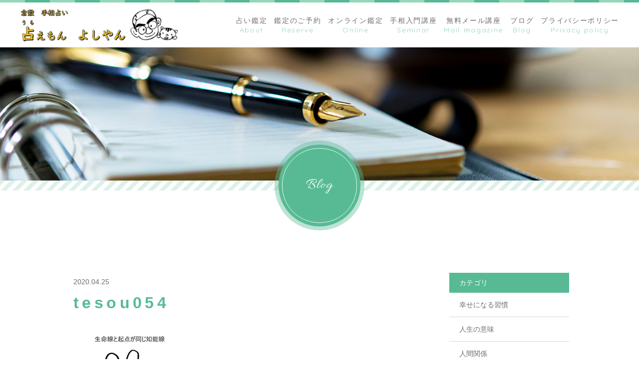

--- FILE ---
content_type: text/html; charset=UTF-8
request_url: https://www.uraemon-yoshiyan.com/2022/04/22/tesousayu252/tesou054/
body_size: 10593
content:
<!DOCTYPE html>
<html dir="ltr" lang="ja">

<head>
	<meta charset="UTF-8">
	<meta http-equiv="X-UA-Compatible" content="ie=edge">

			<meta name="viewport" content="width=device-width, initial-scale=1 ,user-scalable=0, viewport-fit=cover">
	
	<title>tesou054 | 占えもん よしやん | 占えもん　よしやん</title>

			<meta name="format-detection" content="telephone=no">
	
	<link rel="shortcut icon" href="https://www.uraemon-yoshiyan.com/wp-content/themes/sg079/img/favicon.png">
	<link rel="stylesheet" href="https://www.uraemon-yoshiyan.com/wp-content/themes/sg079/css/reset_min.css">
	<link rel="stylesheet" href="https://use.fontawesome.com/releases/v5.8.2/css/all.css" integrity="sha384-oS3vJWv+0UjzBfQzYUhtDYW+Pj2yciDJxpsK1OYPAYjqT085Qq/1cq5FLXAZQ7Ay" crossorigin="anonymous">
	<link href="https://fonts.googleapis.com/css?family=Allura%7CQuicksand" rel="stylesheet">
	<link rel="stylesheet" type="text/css" href="https://www.uraemon-yoshiyan.com/wp-content/themes/sg079/css/slick.css">
	<link rel="stylesheet" href="https://www.uraemon-yoshiyan.com/wp-content/themes/sg079/css/modaal.min.css">
	<link rel="stylesheet" href="https://www.uraemon-yoshiyan.com/wp-content/themes/sg079/css/layout.css">
	<link rel="stylesheet" href="https://www.uraemon-yoshiyan.com/wp-content/themes/sg079/css/fakeLoader.css">
	<link rel="stylesheet" href="https://www.uraemon-yoshiyan.com/wp-content/themes/sg079/css/gutenberg.css">
				<link rel="stylesheet" href="https://www.uraemon-yoshiyan.com/wp-content/themes/sg079/css/animate.css">
		
	
		<!-- All in One SEO 4.9.3 - aioseo.com -->
	<meta name="robots" content="max-image-preview:large" />
	<meta name="author" content="uraemon_yoshiyan"/>
	<link rel="canonical" href="https://www.uraemon-yoshiyan.com/2022/04/22/tesousayu252/tesou054/" />
	<meta name="generator" content="All in One SEO (AIOSEO) 4.9.3" />
		<meta property="og:locale" content="ja_JP" />
		<meta property="og:site_name" content="占えもん　よしやん | 【占えもん　よしやん】では岡山県倉敷市で、手相と四柱推命を用い、お悩みのご相談を承っています。手相と四柱推命の鑑定が対面・オンラインで簡単に可能です。" />
		<meta property="og:type" content="article" />
		<meta property="og:title" content="tesou054 | 占えもん よしやん" />
		<meta property="og:url" content="https://www.uraemon-yoshiyan.com/2022/04/22/tesousayu252/tesou054/" />
		<meta property="article:published_time" content="2020-04-25T09:49:35+00:00" />
		<meta property="article:modified_time" content="2022-04-22T02:03:50+00:00" />
		<meta name="twitter:card" content="summary" />
		<meta name="twitter:title" content="tesou054 | 占えもん よしやん" />
		<script type="application/ld+json" class="aioseo-schema">
			{"@context":"https:\/\/schema.org","@graph":[{"@type":"BreadcrumbList","@id":"https:\/\/www.uraemon-yoshiyan.com\/2022\/04\/22\/tesousayu252\/tesou054\/#breadcrumblist","itemListElement":[{"@type":"ListItem","@id":"https:\/\/www.uraemon-yoshiyan.com#listItem","position":1,"name":"\u30db\u30fc\u30e0","item":"https:\/\/www.uraemon-yoshiyan.com","nextItem":{"@type":"ListItem","@id":"https:\/\/www.uraemon-yoshiyan.com\/2022\/04\/22\/tesousayu252\/tesou054\/#listItem","name":"tesou054"}},{"@type":"ListItem","@id":"https:\/\/www.uraemon-yoshiyan.com\/2022\/04\/22\/tesousayu252\/tesou054\/#listItem","position":2,"name":"tesou054","previousItem":{"@type":"ListItem","@id":"https:\/\/www.uraemon-yoshiyan.com#listItem","name":"\u30db\u30fc\u30e0"}}]},{"@type":"ItemPage","@id":"https:\/\/www.uraemon-yoshiyan.com\/2022\/04\/22\/tesousayu252\/tesou054\/#itempage","url":"https:\/\/www.uraemon-yoshiyan.com\/2022\/04\/22\/tesousayu252\/tesou054\/","name":"tesou054 | \u5360\u3048\u3082\u3093 \u3088\u3057\u3084\u3093","inLanguage":"ja","isPartOf":{"@id":"https:\/\/www.uraemon-yoshiyan.com\/#website"},"breadcrumb":{"@id":"https:\/\/www.uraemon-yoshiyan.com\/2022\/04\/22\/tesousayu252\/tesou054\/#breadcrumblist"},"author":{"@id":"https:\/\/www.uraemon-yoshiyan.com\/author\/uraemon_yoshiyan\/#author"},"creator":{"@id":"https:\/\/www.uraemon-yoshiyan.com\/author\/uraemon_yoshiyan\/#author"},"datePublished":"2020-04-25T18:49:35+09:00","dateModified":"2022-04-22T11:03:50+09:00"},{"@type":"Organization","@id":"https:\/\/www.uraemon-yoshiyan.com\/#organization","name":"\u5360\u3048\u3082\u3093\u3000\u3088\u3057\u3084\u3093","description":"\u3010\u5360\u3048\u3082\u3093\u3000\u3088\u3057\u3084\u3093\u3011\u3067\u306f\u5ca1\u5c71\u770c\u5009\u6577\u5e02\u3067\u3001\u624b\u76f8\u3068\u56db\u67f1\u63a8\u547d\u3092\u7528\u3044\u3001\u304a\u60a9\u307f\u306e\u3054\u76f8\u8ac7\u3092\u627f\u3063\u3066\u3044\u307e\u3059\u3002\u624b\u76f8\u3068\u56db\u67f1\u63a8\u547d\u306e\u9451\u5b9a\u304c\u5bfe\u9762\u30fb\u30aa\u30f3\u30e9\u30a4\u30f3\u3067\u7c21\u5358\u306b\u53ef\u80fd\u3067\u3059\u3002","url":"https:\/\/www.uraemon-yoshiyan.com\/"},{"@type":"Person","@id":"https:\/\/www.uraemon-yoshiyan.com\/author\/uraemon_yoshiyan\/#author","url":"https:\/\/www.uraemon-yoshiyan.com\/author\/uraemon_yoshiyan\/","name":"uraemon_yoshiyan","image":{"@type":"ImageObject","@id":"https:\/\/www.uraemon-yoshiyan.com\/2022\/04\/22\/tesousayu252\/tesou054\/#authorImage","url":"https:\/\/secure.gravatar.com\/avatar\/9a58a1cd1ce3f0b33b5e4020d530cb88c39145e11cab433e55ea1ee8ef2d4918?s=96&d=mm&r=g","width":96,"height":96,"caption":"uraemon_yoshiyan"}},{"@type":"WebSite","@id":"https:\/\/www.uraemon-yoshiyan.com\/#website","url":"https:\/\/www.uraemon-yoshiyan.com\/","name":"\u5360\u3048\u3082\u3093\u3000\u3088\u3057\u3084\u3093","description":"\u3010\u5360\u3048\u3082\u3093\u3000\u3088\u3057\u3084\u3093\u3011\u3067\u306f\u5ca1\u5c71\u770c\u5009\u6577\u5e02\u3067\u3001\u624b\u76f8\u3068\u56db\u67f1\u63a8\u547d\u3092\u7528\u3044\u3001\u304a\u60a9\u307f\u306e\u3054\u76f8\u8ac7\u3092\u627f\u3063\u3066\u3044\u307e\u3059\u3002\u624b\u76f8\u3068\u56db\u67f1\u63a8\u547d\u306e\u9451\u5b9a\u304c\u5bfe\u9762\u30fb\u30aa\u30f3\u30e9\u30a4\u30f3\u3067\u7c21\u5358\u306b\u53ef\u80fd\u3067\u3059\u3002","inLanguage":"ja","publisher":{"@id":"https:\/\/www.uraemon-yoshiyan.com\/#organization"}}]}
		</script>
		<!-- All in One SEO -->

<link rel='dns-prefetch' href='//static.addtoany.com' />
<link rel="alternate" title="oEmbed (JSON)" type="application/json+oembed" href="https://www.uraemon-yoshiyan.com/wp-json/oembed/1.0/embed?url=https%3A%2F%2Fwww.uraemon-yoshiyan.com%2F2022%2F04%2F22%2Ftesousayu252%2Ftesou054%2F" />
<link rel="alternate" title="oEmbed (XML)" type="text/xml+oembed" href="https://www.uraemon-yoshiyan.com/wp-json/oembed/1.0/embed?url=https%3A%2F%2Fwww.uraemon-yoshiyan.com%2F2022%2F04%2F22%2Ftesousayu252%2Ftesou054%2F&#038;format=xml" />
<style id='wp-img-auto-sizes-contain-inline-css' type='text/css'>
img:is([sizes=auto i],[sizes^="auto," i]){contain-intrinsic-size:3000px 1500px}
/*# sourceURL=wp-img-auto-sizes-contain-inline-css */
</style>
<style id='wp-block-library-inline-css' type='text/css'>
:root{--wp-block-synced-color:#7a00df;--wp-block-synced-color--rgb:122,0,223;--wp-bound-block-color:var(--wp-block-synced-color);--wp-editor-canvas-background:#ddd;--wp-admin-theme-color:#007cba;--wp-admin-theme-color--rgb:0,124,186;--wp-admin-theme-color-darker-10:#006ba1;--wp-admin-theme-color-darker-10--rgb:0,107,160.5;--wp-admin-theme-color-darker-20:#005a87;--wp-admin-theme-color-darker-20--rgb:0,90,135;--wp-admin-border-width-focus:2px}@media (min-resolution:192dpi){:root{--wp-admin-border-width-focus:1.5px}}.wp-element-button{cursor:pointer}:root .has-very-light-gray-background-color{background-color:#eee}:root .has-very-dark-gray-background-color{background-color:#313131}:root .has-very-light-gray-color{color:#eee}:root .has-very-dark-gray-color{color:#313131}:root .has-vivid-green-cyan-to-vivid-cyan-blue-gradient-background{background:linear-gradient(135deg,#00d084,#0693e3)}:root .has-purple-crush-gradient-background{background:linear-gradient(135deg,#34e2e4,#4721fb 50%,#ab1dfe)}:root .has-hazy-dawn-gradient-background{background:linear-gradient(135deg,#faaca8,#dad0ec)}:root .has-subdued-olive-gradient-background{background:linear-gradient(135deg,#fafae1,#67a671)}:root .has-atomic-cream-gradient-background{background:linear-gradient(135deg,#fdd79a,#004a59)}:root .has-nightshade-gradient-background{background:linear-gradient(135deg,#330968,#31cdcf)}:root .has-midnight-gradient-background{background:linear-gradient(135deg,#020381,#2874fc)}:root{--wp--preset--font-size--normal:16px;--wp--preset--font-size--huge:42px}.has-regular-font-size{font-size:1em}.has-larger-font-size{font-size:2.625em}.has-normal-font-size{font-size:var(--wp--preset--font-size--normal)}.has-huge-font-size{font-size:var(--wp--preset--font-size--huge)}.has-text-align-center{text-align:center}.has-text-align-left{text-align:left}.has-text-align-right{text-align:right}.has-fit-text{white-space:nowrap!important}#end-resizable-editor-section{display:none}.aligncenter{clear:both}.items-justified-left{justify-content:flex-start}.items-justified-center{justify-content:center}.items-justified-right{justify-content:flex-end}.items-justified-space-between{justify-content:space-between}.screen-reader-text{border:0;clip-path:inset(50%);height:1px;margin:-1px;overflow:hidden;padding:0;position:absolute;width:1px;word-wrap:normal!important}.screen-reader-text:focus{background-color:#ddd;clip-path:none;color:#444;display:block;font-size:1em;height:auto;left:5px;line-height:normal;padding:15px 23px 14px;text-decoration:none;top:5px;width:auto;z-index:100000}html :where(.has-border-color){border-style:solid}html :where([style*=border-top-color]){border-top-style:solid}html :where([style*=border-right-color]){border-right-style:solid}html :where([style*=border-bottom-color]){border-bottom-style:solid}html :where([style*=border-left-color]){border-left-style:solid}html :where([style*=border-width]){border-style:solid}html :where([style*=border-top-width]){border-top-style:solid}html :where([style*=border-right-width]){border-right-style:solid}html :where([style*=border-bottom-width]){border-bottom-style:solid}html :where([style*=border-left-width]){border-left-style:solid}html :where(img[class*=wp-image-]){height:auto;max-width:100%}:where(figure){margin:0 0 1em}html :where(.is-position-sticky){--wp-admin--admin-bar--position-offset:var(--wp-admin--admin-bar--height,0px)}@media screen and (max-width:600px){html :where(.is-position-sticky){--wp-admin--admin-bar--position-offset:0px}}

/*# sourceURL=wp-block-library-inline-css */
</style><style id='global-styles-inline-css' type='text/css'>
:root{--wp--preset--aspect-ratio--square: 1;--wp--preset--aspect-ratio--4-3: 4/3;--wp--preset--aspect-ratio--3-4: 3/4;--wp--preset--aspect-ratio--3-2: 3/2;--wp--preset--aspect-ratio--2-3: 2/3;--wp--preset--aspect-ratio--16-9: 16/9;--wp--preset--aspect-ratio--9-16: 9/16;--wp--preset--color--black: #000000;--wp--preset--color--cyan-bluish-gray: #abb8c3;--wp--preset--color--white: #ffffff;--wp--preset--color--pale-pink: #f78da7;--wp--preset--color--vivid-red: #cf2e2e;--wp--preset--color--luminous-vivid-orange: #ff6900;--wp--preset--color--luminous-vivid-amber: #fcb900;--wp--preset--color--light-green-cyan: #7bdcb5;--wp--preset--color--vivid-green-cyan: #00d084;--wp--preset--color--pale-cyan-blue: #8ed1fc;--wp--preset--color--vivid-cyan-blue: #0693e3;--wp--preset--color--vivid-purple: #9b51e0;--wp--preset--gradient--vivid-cyan-blue-to-vivid-purple: linear-gradient(135deg,rgb(6,147,227) 0%,rgb(155,81,224) 100%);--wp--preset--gradient--light-green-cyan-to-vivid-green-cyan: linear-gradient(135deg,rgb(122,220,180) 0%,rgb(0,208,130) 100%);--wp--preset--gradient--luminous-vivid-amber-to-luminous-vivid-orange: linear-gradient(135deg,rgb(252,185,0) 0%,rgb(255,105,0) 100%);--wp--preset--gradient--luminous-vivid-orange-to-vivid-red: linear-gradient(135deg,rgb(255,105,0) 0%,rgb(207,46,46) 100%);--wp--preset--gradient--very-light-gray-to-cyan-bluish-gray: linear-gradient(135deg,rgb(238,238,238) 0%,rgb(169,184,195) 100%);--wp--preset--gradient--cool-to-warm-spectrum: linear-gradient(135deg,rgb(74,234,220) 0%,rgb(151,120,209) 20%,rgb(207,42,186) 40%,rgb(238,44,130) 60%,rgb(251,105,98) 80%,rgb(254,248,76) 100%);--wp--preset--gradient--blush-light-purple: linear-gradient(135deg,rgb(255,206,236) 0%,rgb(152,150,240) 100%);--wp--preset--gradient--blush-bordeaux: linear-gradient(135deg,rgb(254,205,165) 0%,rgb(254,45,45) 50%,rgb(107,0,62) 100%);--wp--preset--gradient--luminous-dusk: linear-gradient(135deg,rgb(255,203,112) 0%,rgb(199,81,192) 50%,rgb(65,88,208) 100%);--wp--preset--gradient--pale-ocean: linear-gradient(135deg,rgb(255,245,203) 0%,rgb(182,227,212) 50%,rgb(51,167,181) 100%);--wp--preset--gradient--electric-grass: linear-gradient(135deg,rgb(202,248,128) 0%,rgb(113,206,126) 100%);--wp--preset--gradient--midnight: linear-gradient(135deg,rgb(2,3,129) 0%,rgb(40,116,252) 100%);--wp--preset--font-size--small: 13px;--wp--preset--font-size--medium: 20px;--wp--preset--font-size--large: 36px;--wp--preset--font-size--x-large: 42px;--wp--preset--spacing--20: 0.44rem;--wp--preset--spacing--30: 0.67rem;--wp--preset--spacing--40: 1rem;--wp--preset--spacing--50: 1.5rem;--wp--preset--spacing--60: 2.25rem;--wp--preset--spacing--70: 3.38rem;--wp--preset--spacing--80: 5.06rem;--wp--preset--shadow--natural: 6px 6px 9px rgba(0, 0, 0, 0.2);--wp--preset--shadow--deep: 12px 12px 50px rgba(0, 0, 0, 0.4);--wp--preset--shadow--sharp: 6px 6px 0px rgba(0, 0, 0, 0.2);--wp--preset--shadow--outlined: 6px 6px 0px -3px rgb(255, 255, 255), 6px 6px rgb(0, 0, 0);--wp--preset--shadow--crisp: 6px 6px 0px rgb(0, 0, 0);}:where(.is-layout-flex){gap: 0.5em;}:where(.is-layout-grid){gap: 0.5em;}body .is-layout-flex{display: flex;}.is-layout-flex{flex-wrap: wrap;align-items: center;}.is-layout-flex > :is(*, div){margin: 0;}body .is-layout-grid{display: grid;}.is-layout-grid > :is(*, div){margin: 0;}:where(.wp-block-columns.is-layout-flex){gap: 2em;}:where(.wp-block-columns.is-layout-grid){gap: 2em;}:where(.wp-block-post-template.is-layout-flex){gap: 1.25em;}:where(.wp-block-post-template.is-layout-grid){gap: 1.25em;}.has-black-color{color: var(--wp--preset--color--black) !important;}.has-cyan-bluish-gray-color{color: var(--wp--preset--color--cyan-bluish-gray) !important;}.has-white-color{color: var(--wp--preset--color--white) !important;}.has-pale-pink-color{color: var(--wp--preset--color--pale-pink) !important;}.has-vivid-red-color{color: var(--wp--preset--color--vivid-red) !important;}.has-luminous-vivid-orange-color{color: var(--wp--preset--color--luminous-vivid-orange) !important;}.has-luminous-vivid-amber-color{color: var(--wp--preset--color--luminous-vivid-amber) !important;}.has-light-green-cyan-color{color: var(--wp--preset--color--light-green-cyan) !important;}.has-vivid-green-cyan-color{color: var(--wp--preset--color--vivid-green-cyan) !important;}.has-pale-cyan-blue-color{color: var(--wp--preset--color--pale-cyan-blue) !important;}.has-vivid-cyan-blue-color{color: var(--wp--preset--color--vivid-cyan-blue) !important;}.has-vivid-purple-color{color: var(--wp--preset--color--vivid-purple) !important;}.has-black-background-color{background-color: var(--wp--preset--color--black) !important;}.has-cyan-bluish-gray-background-color{background-color: var(--wp--preset--color--cyan-bluish-gray) !important;}.has-white-background-color{background-color: var(--wp--preset--color--white) !important;}.has-pale-pink-background-color{background-color: var(--wp--preset--color--pale-pink) !important;}.has-vivid-red-background-color{background-color: var(--wp--preset--color--vivid-red) !important;}.has-luminous-vivid-orange-background-color{background-color: var(--wp--preset--color--luminous-vivid-orange) !important;}.has-luminous-vivid-amber-background-color{background-color: var(--wp--preset--color--luminous-vivid-amber) !important;}.has-light-green-cyan-background-color{background-color: var(--wp--preset--color--light-green-cyan) !important;}.has-vivid-green-cyan-background-color{background-color: var(--wp--preset--color--vivid-green-cyan) !important;}.has-pale-cyan-blue-background-color{background-color: var(--wp--preset--color--pale-cyan-blue) !important;}.has-vivid-cyan-blue-background-color{background-color: var(--wp--preset--color--vivid-cyan-blue) !important;}.has-vivid-purple-background-color{background-color: var(--wp--preset--color--vivid-purple) !important;}.has-black-border-color{border-color: var(--wp--preset--color--black) !important;}.has-cyan-bluish-gray-border-color{border-color: var(--wp--preset--color--cyan-bluish-gray) !important;}.has-white-border-color{border-color: var(--wp--preset--color--white) !important;}.has-pale-pink-border-color{border-color: var(--wp--preset--color--pale-pink) !important;}.has-vivid-red-border-color{border-color: var(--wp--preset--color--vivid-red) !important;}.has-luminous-vivid-orange-border-color{border-color: var(--wp--preset--color--luminous-vivid-orange) !important;}.has-luminous-vivid-amber-border-color{border-color: var(--wp--preset--color--luminous-vivid-amber) !important;}.has-light-green-cyan-border-color{border-color: var(--wp--preset--color--light-green-cyan) !important;}.has-vivid-green-cyan-border-color{border-color: var(--wp--preset--color--vivid-green-cyan) !important;}.has-pale-cyan-blue-border-color{border-color: var(--wp--preset--color--pale-cyan-blue) !important;}.has-vivid-cyan-blue-border-color{border-color: var(--wp--preset--color--vivid-cyan-blue) !important;}.has-vivid-purple-border-color{border-color: var(--wp--preset--color--vivid-purple) !important;}.has-vivid-cyan-blue-to-vivid-purple-gradient-background{background: var(--wp--preset--gradient--vivid-cyan-blue-to-vivid-purple) !important;}.has-light-green-cyan-to-vivid-green-cyan-gradient-background{background: var(--wp--preset--gradient--light-green-cyan-to-vivid-green-cyan) !important;}.has-luminous-vivid-amber-to-luminous-vivid-orange-gradient-background{background: var(--wp--preset--gradient--luminous-vivid-amber-to-luminous-vivid-orange) !important;}.has-luminous-vivid-orange-to-vivid-red-gradient-background{background: var(--wp--preset--gradient--luminous-vivid-orange-to-vivid-red) !important;}.has-very-light-gray-to-cyan-bluish-gray-gradient-background{background: var(--wp--preset--gradient--very-light-gray-to-cyan-bluish-gray) !important;}.has-cool-to-warm-spectrum-gradient-background{background: var(--wp--preset--gradient--cool-to-warm-spectrum) !important;}.has-blush-light-purple-gradient-background{background: var(--wp--preset--gradient--blush-light-purple) !important;}.has-blush-bordeaux-gradient-background{background: var(--wp--preset--gradient--blush-bordeaux) !important;}.has-luminous-dusk-gradient-background{background: var(--wp--preset--gradient--luminous-dusk) !important;}.has-pale-ocean-gradient-background{background: var(--wp--preset--gradient--pale-ocean) !important;}.has-electric-grass-gradient-background{background: var(--wp--preset--gradient--electric-grass) !important;}.has-midnight-gradient-background{background: var(--wp--preset--gradient--midnight) !important;}.has-small-font-size{font-size: var(--wp--preset--font-size--small) !important;}.has-medium-font-size{font-size: var(--wp--preset--font-size--medium) !important;}.has-large-font-size{font-size: var(--wp--preset--font-size--large) !important;}.has-x-large-font-size{font-size: var(--wp--preset--font-size--x-large) !important;}
/*# sourceURL=global-styles-inline-css */
</style>

<style id='classic-theme-styles-inline-css' type='text/css'>
/*! This file is auto-generated */
.wp-block-button__link{color:#fff;background-color:#32373c;border-radius:9999px;box-shadow:none;text-decoration:none;padding:calc(.667em + 2px) calc(1.333em + 2px);font-size:1.125em}.wp-block-file__button{background:#32373c;color:#fff;text-decoration:none}
/*# sourceURL=/wp-includes/css/classic-themes.min.css */
</style>
<link rel='stylesheet'  href='https://www.uraemon-yoshiyan.com/wp-content/plugins/add-to-any/addtoany.min.css?ver=1.16'  media='all'>
<script type="text/javascript" src="https://www.uraemon-yoshiyan.com/wp-includes/js/jquery/jquery.min.js?ver=3.7.1" id="jquery-core-js"></script>
<script type="text/javascript" src="https://www.uraemon-yoshiyan.com/wp-includes/js/jquery/jquery-migrate.min.js?ver=3.4.1" id="jquery-migrate-js"></script>
<script type="text/javascript" id="addtoany-core-js-before">
/* <![CDATA[ */
window.a2a_config=window.a2a_config||{};a2a_config.callbacks=[];a2a_config.overlays=[];a2a_config.templates={};a2a_localize = {
	Share: "共有",
	Save: "ブックマーク",
	Subscribe: "購読",
	Email: "メール",
	Bookmark: "ブックマーク",
	ShowAll: "すべて表示する",
	ShowLess: "小さく表示する",
	FindServices: "サービスを探す",
	FindAnyServiceToAddTo: "追加するサービスを今すぐ探す",
	PoweredBy: "Powered by",
	ShareViaEmail: "メールでシェアする",
	SubscribeViaEmail: "メールで購読する",
	BookmarkInYourBrowser: "ブラウザにブックマーク",
	BookmarkInstructions: "このページをブックマークするには、 Ctrl+D または \u2318+D を押下。",
	AddToYourFavorites: "お気に入りに追加",
	SendFromWebOrProgram: "任意のメールアドレスまたはメールプログラムから送信",
	EmailProgram: "メールプログラム",
	More: "詳細&#8230;",
	ThanksForSharing: "共有ありがとうございます !",
	ThanksForFollowing: "フォローありがとうございます !"
};


//# sourceURL=addtoany-core-js-before
/* ]]> */
</script>
<script type="text/javascript" defer src="https://static.addtoany.com/menu/page.js" id="addtoany-core-js"></script>
<script type="text/javascript" defer src="https://www.uraemon-yoshiyan.com/wp-content/plugins/add-to-any/addtoany.min.js?ver=1.1" id="addtoany-jquery-js"></script>
<link rel="https://api.w.org/" href="https://www.uraemon-yoshiyan.com/wp-json/" /><link rel="alternate" title="JSON" type="application/json" href="https://www.uraemon-yoshiyan.com/wp-json/wp/v2/media/3404" /></head>

<body id="pgTop" class="attachment wp-singular attachment-template-default single single-attachment postid-3404 attachmentid-3404 attachment-jpeg wp-theme-sg079">
	<div id="fakeloader" class="fakeloader"></div>
	<script src="https://www.uraemon-yoshiyan.com/wp-content/themes/sg079/js/fakeLoader.min.js"></script>
	<script>
		// ローディング処理
		jQuery('#fakeloader').fakeLoader({
			timeToHide: 600,
			spinner: 'spinner2',
			bgColor: 'rgba(87, 186, 149, 1)',
		});
	</script>
<header class="siteHeader" id="topNavi">
	<div class="siteHeaderInner">
				<p class="logo pagesLogo">
			<a href="https://www.uraemon-yoshiyan.com/"><img src="https://www.uraemon-yoshiyan.com/wp-content/themes/sg079/img/logo.png" alt="占えもん　よしやん"></a>
		</p>
				<nav class="mainNav" id="hum">
			<div class="closeBT"><span class="hamburger-box"><span class="hamburger-inner"><img src="[data-uri]" width="1" height="1" alt="メニューを閉じる"></span></span></div>
			<ul class="navList">
				<li class="navHome"><a href="https://www.uraemon-yoshiyan.com/"><div class="nav" data-title="Home"><span class="jp">ホーム</span></div></a></li>
				<li><a href="https://www.uraemon-yoshiyan.com/about/"><div class="nav" data-title="About"><span class="jp">占い鑑定</span></div></a></li>				<li><a href="https://www.uraemon-yoshiyan.com/reserve/"><div class="nav" data-title="Reserve"><span class="jp">鑑定のご予約</span></div></a></li>				<li><a href="https://www.uraemon-yoshiyan.com/online/"><div class="nav" data-title="Online"><span class="jp">オンライン鑑定</span></div></a></li>				<li><a href="https://www.uraemon-yoshiyan.com/seminar/"><div class="nav" data-title="Seminar"><span class="jp">手相入門講座</span></div></a></li>					<li><a href="https://www.uraemon-yoshiyan.com/?p=1956"><div class="nav" data-title="Mail ｍagazine"><span class="jp">無料メール講座</span></div></a></li>
				<li><a href="https://www.uraemon-yoshiyan.com/blog/"><div class="nav" data-title="Blog"><span class="jp">ブログ</span></div></a></li>					<li><a href="https://www.uraemon-yoshiyan.com/2021/10/22/%e3%83%97%e3%83%a9%e3%82%a4%e3%83%90%e3%82%b7%e3%83%bc%e3%83%9d%e3%83%aa%e3%82%b7%e3%83%bc/"><div class="nav" data-title="Privacy policy"><span class="jp">プライバシーポリシー</span></div></a></li>
							</ul>
		</nav>
		<div class="hum"><a href="#hum" class="inline"><span class="hamburger-box"><span class="hamburger-inner"><img src="[data-uri]" width="1" height="1" alt="メニューを開く"></span></span></a></div>
	</div>
</header> <section class="kvVisual">
	<h1 class="pageTtl">
		<picture>
			<source srcset="https://www.uraemon-yoshiyan.com/wp-content/uploads/2021/11/mv_-blog_01.jpg" media="(min-width: 768px)">
			<img class="reImg" src="https://www.uraemon-yoshiyan.com/wp-content/uploads/2021/11/mv_-blog_01.jpg" alt="ブログ" >
		</picture>
	</h1>
	<p class="circleLabel">Blog</p>
</section><!--mainVisual-->

<main id="cnt" class="blogCnt">

	<div class="cntWrap">
		<div class="inner">
			<div class="blogWrap f_box f_start f_h_sb f_wrap">
				<div class="blogArticleList">
	
		
				
					<section class="blogItem">
						<div class="meta">
							<p class="date en"><time datetime="2020-04-25">2020.04.25</time></p>
													</div>
						<h1 class="ttlA alignL">tesou054</h1>
												<div class="singleContent contentText isGutenberg ">
							<p class="attachment"><a href='https://www.uraemon-yoshiyan.com/wp-content/uploads/2020/04/tesou054.jpg'><img loading="lazy" decoding="async" width="218" height="300" src="https://www.uraemon-yoshiyan.com/wp-content/uploads/2020/04/tesou054.jpg" class="attachment-medium size-medium" alt="生命線と起点が同じ知能線" /></a></p>
						</div>
						
						<style>
.tableTtl {
	font-size:18px;
	font-weight:bold;
	margin-bottom:1em;
	margin-top:3em;
}

.tableContents {
	padding:15px;
	background:#eee;
	margin-bottom:30px;
}

.tableContents li {
	margin-bottom:15px;
}

.tableContents li:last-child {
	margin-bottom:0;
}

.tableContents li a {
	text-decoration:underline;
	font-size:14px;
}

.tableContents li a:hover {
	text-decoration:none;
}

.seoTtl01 {
	font-size:20px;
	border-bottom:1px solid #ccc;
	margin-bottom:1em;
	margin-top:3em;
	font-weight:bold;
	text-align:left;
	line-height:1.4  !important;
}

.seoTtl02 {
	padding:10px;
	background:#dedede;
	margin-bottom:1em;
	font-weight:bold;
	margin-top:1.5em;
	text-align:left;
}

.seoTtl01 + .seoTtl02 {
	margin-top:0.5em !important;
}

.seoImg {
	margin-bottom:1em;
	max-width:100%;
	height:auto;
}

.seoLinks {
	margin-top:0.5em;
	margin-bottom:2em;
}

.seoLinks a {
	text-decoration:underline;
}

.seoLinks a:hover {
	text-decoration:none;
	font-weight:bold;
}

.seoText {
	word-break: normal;
	word-wrap: break-word;
	line-height:2;
	font-size:14px;
	margin-bottom:1.5em;
	text-align:left;
}

.seoBlockH3 {
	padding-left:2.5em;
}

#seoAnchor {
	padding-top:100px;
	margin-top:-100px;
}

@media screen and (max-width: 770px) {
	.tableTtl {
	font-size:16px;
	}
	
	.tableContents li a {
	font-size:13px;
	font-weight:bold;
	}

	.seoTtl01 {
	font-size:16px;
	}
	
	.seoText {
	word-break: normal;
	word-wrap: break-word;
	line-height:2;
	font-size:14px;
}

	.seoBlockH3 {
	padding-left:0.5em;
	}
	
	.tableContents .seoBlockH3 a {
		font-weight:normal;
	}
}
</style>





						<div class="snsWrap">
							<div class="snsWrapTtl"><span class="en">SHARE</span><br>シェアする</div>
							<div class="addtoany_shortcode"><div class="a2a_kit a2a_kit_size_32 addtoany_list" data-a2a-url="https://www.uraemon-yoshiyan.com/2022/04/22/tesousayu252/tesou054/" data-a2a-title="tesou054"><a class="a2a_button_facebook" href="https://www.addtoany.com/add_to/facebook?linkurl=https%3A%2F%2Fwww.uraemon-yoshiyan.com%2F2022%2F04%2F22%2Ftesousayu252%2Ftesou054%2F&amp;linkname=tesou054" title="Facebook" rel="nofollow noopener" target="_blank"></a><a class="a2a_button_twitter" href="https://www.addtoany.com/add_to/twitter?linkurl=https%3A%2F%2Fwww.uraemon-yoshiyan.com%2F2022%2F04%2F22%2Ftesousayu252%2Ftesou054%2F&amp;linkname=tesou054" title="Twitter" rel="nofollow noopener" target="_blank"></a><a class="a2a_button_line" href="https://www.addtoany.com/add_to/line?linkurl=https%3A%2F%2Fwww.uraemon-yoshiyan.com%2F2022%2F04%2F22%2Ftesousayu252%2Ftesou054%2F&amp;linkname=tesou054" title="Line" rel="nofollow noopener" target="_blank"></a><a class="a2a_dd addtoany_share_save addtoany_share" href="https://www.addtoany.com/share"></a></div></div>						</div>
						<p class="btnA"><a href="https://www.uraemon-yoshiyan.com/blog/">ブログ一覧</a></p>
					</section>
				</div>
				<aside class="subWrap">
	<h3 class="subTtlC">カテゴリ</h3>
	<ul class="category">
			<li><a href="https://www.uraemon-yoshiyan.com/category/kofukushukan/">幸せになる習慣</a></li>
			<li><a href="https://www.uraemon-yoshiyan.com/category/meaning/">人生の意味</a></li>
			<li><a href="https://www.uraemon-yoshiyan.com/category/kankei-2/">人間関係</a></li>
			<li><a href="https://www.uraemon-yoshiyan.com/category/yochou/">手のひらに刻まれる予兆</a></li>
			<li><a href="https://www.uraemon-yoshiyan.com/category/migitehidarite/">手相鑑定　左手？右手？</a></li>
			<li><a href="https://www.uraemon-yoshiyan.com/category/shichusuimei/">四柱推命</a></li>
			<li><a href="https://www.uraemon-yoshiyan.com/category/kiseki/">奇跡を起こす</a></li>
			<li><a href="https://www.uraemon-yoshiyan.com/category/wasureru/">許せない人を忘れる</a></li>
			<li><a href="https://www.uraemon-yoshiyan.com/category/kouten/">人生を好転させる</a></li>
			<li><a href="https://www.uraemon-yoshiyan.com/category/gokigen/">ごきげんな毎日</a></li>
			<li><a href="https://www.uraemon-yoshiyan.com/category/taijin_un/">対人運</a></li>
			<li><a href="https://www.uraemon-yoshiyan.com/category/soulmate/">魂レベルで結ばれるご縁</a></li>
			<li><a href="https://www.uraemon-yoshiyan.com/category/unmeisen/">手相入門講座・運命線</a></li>
			<li><a href="https://www.uraemon-yoshiyan.com/category/hitsuyou/">必要とされる</a></li>
			<li><a href="https://www.uraemon-yoshiyan.com/category/jinseikurushii/">人生が苦しい理由</a></li>
			<li><a href="https://www.uraemon-yoshiyan.com/category/lie/">嘘とごまかし</a></li>
			<li><a href="https://www.uraemon-yoshiyan.com/category/shogyomujo/">諸行無常</a></li>
			<li><a href="https://www.uraemon-yoshiyan.com/category/yoiwarui/">善い人と悪い人の違い</a></li>
			<li><a href="https://www.uraemon-yoshiyan.com/category/seimeisen/">手相入門講座・生命線</a></li>
			<li><a href="https://www.uraemon-yoshiyan.com/category/fukoshukan/">不幸になる習慣</a></li>
			<li><a href="https://www.uraemon-yoshiyan.com/category/chinousen/">手相入門講座・知能線</a></li>
			<li><a href="https://www.uraemon-yoshiyan.com/category/kankei/">幸せな人間関係</a></li>
			<li><a href="https://www.uraemon-yoshiyan.com/category/shounin/">承認欲求と幸せ体質</a></li>
			<li><a href="https://www.uraemon-yoshiyan.com/category/lifedream/">人生の夢と目標</a></li>
			<li><a href="https://www.uraemon-yoshiyan.com/category/kin-un/">手相入門講座・金運</a></li>
			<li><a href="https://www.uraemon-yoshiyan.com/category/ainokotoba/">5つの愛の言葉</a></li>
			<li><a href="https://www.uraemon-yoshiyan.com/category/kanjosen/">手相入門講座・感情線</a></li>
			<li><a href="https://www.uraemon-yoshiyan.com/category/jikokouteikan/">自己肯定感を高める</a></li>
			<li><a href="https://www.uraemon-yoshiyan.com/category/happyunhappy/">幸せと不幸せ</a></li>
			<li><a href="https://www.uraemon-yoshiyan.com/category/otegaru/">簡単に幸せ体質になれる方法</a></li>
			<li><a href="https://www.uraemon-yoshiyan.com/category/unmeikaeru/">運命を変える</a></li>
			<li><a href="https://www.uraemon-yoshiyan.com/category/stress/">ストレスと幸福</a></li>
			<li><a href="https://www.uraemon-yoshiyan.com/category/tesounyuumon/">幸せ体質になれる手相入門講座</a></li>
			<li><a href="https://www.uraemon-yoshiyan.com/category/okatoheigen/">手のひらの丘と平原</a></li>
			<li><a href="https://www.uraemon-yoshiyan.com/category/unmei/">運命とは。宿命とは。</a></li>
			<li><a href="https://www.uraemon-yoshiyan.com/category/shinpijuji/">手相の神秘十字</a></li>
			<li><a href="https://www.uraemon-yoshiyan.com/category/aitonikushimi/">愛と憎しみ</a></li>
			<li><a href="https://www.uraemon-yoshiyan.com/category/yokuaru/">よくあるご相談</a></li>
			<li><a href="https://www.uraemon-yoshiyan.com/category/ikidzurai/">人生が生きづらい人へ</a></li>
			<li><a href="https://www.uraemon-yoshiyan.com/category/guchiwarukuchi/">愚痴や悪口</a></li>
			<li><a href="https://www.uraemon-yoshiyan.com/category/fuufunokiki/">夫婦の危機</a></li>
			<li><a href="https://www.uraemon-yoshiyan.com/category/iyanahito/">嫌な人に会う</a></li>
			<li><a href="https://www.uraemon-yoshiyan.com/category/shiawasetanemaki/">幸せになる種まき</a></li>
			<li><a href="https://www.uraemon-yoshiyan.com/category/sentaku/">人生の選択</a></li>
			<li><a href="https://www.uraemon-yoshiyan.com/category/seminar/">講座</a></li>
			<li><a href="https://www.uraemon-yoshiyan.com/category/privacy_policy/">プライバシーポリシー</a></li>
			<li><a href="https://www.uraemon-yoshiyan.com/category/blog-info/">お知らせ</a></li>
			<li><a href="https://www.uraemon-yoshiyan.com/category/blog/">ブログ</a></li>
			<li><a href="https://www.uraemon-yoshiyan.com/category/news/">新着情報</a></li>
		</ul>
	<h3 class="subTtlC">最新記事</h3>	
	<ul class="latest">
				<li>
			<a href="https://www.uraemon-yoshiyan.com/2026/01/28/kofukushukan1168/">
				<p><time datetime="2026-01-28" class="en">2026.01.28</time></p>
				<p class="color">幸せな人生を送るための、幸せ体質的　自利利他で人生を豊かに彩る処方箋　その７</p>
			</a>
		</li>
				<li>
			<a href="https://www.uraemon-yoshiyan.com/2026/01/26/kofukushukan1167/">
				<p><time datetime="2026-01-26" class="en">2026.01.26</time></p>
				<p class="color">幸せな人生を送るための、幸せ体質的　自利利他で人生を豊かに彩る処方箋　その６</p>
			</a>
		</li>
				<li>
			<a href="https://www.uraemon-yoshiyan.com/2026/01/23/kofukushukan1166/">
				<p><time datetime="2026-01-23" class="en">2026.01.23</time></p>
				<p class="color">幸せな人生を送るための、幸せ体質的　自利利他で人生を豊かに彩る処方箋　その５</p>
			</a>
		</li>
				<li>
			<a href="https://www.uraemon-yoshiyan.com/2026/01/19/kofukushukan1165/">
				<p><time datetime="2026-01-19" class="en">2026.01.19</time></p>
				<p class="color">幸せな人生を送るための、幸せ体質的　自利利他で人生を豊かに彩る処方箋　その４</p>
			</a>
		</li>
			</ul>
</aside>
			</div>
		</div>
	</div>
</main><!--cnt-->

<div class="bread">
	<ul itemscope itemtype="http://schema.org/BreadcrumbList">
		<li itemprop="itemListElement" itemscope itemtype="http://schema.org/ListItem">
		<a href="https://www.uraemon-yoshiyan.com/" itemprop="item"><span itemprop="name">ホーム</span></a>
		<meta itemprop="position" content="1">
		</li>
		
		<li itemprop="itemListElement" itemscope itemtype="http://schema.org/ListItem">
		<a href="https://www.uraemon-yoshiyan.com/blog/" itemprop="item"><span itemprop="name">ブログ</span></a>
		<meta itemprop="position" content="2">
		</li>

		<li itemprop="itemListElement" itemscope itemtype="http://schema.org/ListItem">
		<a href="https://www.uraemon-yoshiyan.com/2022/04/22/tesousayu252/tesou054//" itemprop="item" class="disabled"><span itemprop="name">tesou054</span></a>
		<meta itemprop="position" content="3">
		</li>

	</ul>
</div><!--bread-->


<p id="topBtn"><a href="#pgTop">ページの先頭へ</a></p>
<footer id="footer">

			<div class="footBtnWrap"  style="background-image:url(https://www.uraemon-yoshiyan.com/wp-content/uploads/2021/11/footer_bg.jpg)" >
			<div class="inner">
									<h2 class="ttlD">すべてはあなたの“手”の中に…。<br class="sp">手相鑑定士があなたの未来に寄り添います。</h2>
								<ul class="footBtn">
											<li class="tel">
							<h3>お電話でのご予約・お問い合わせ</h3>
							<div class="wrap">
								<a href="tel:070-4427-7618">
									<div class="group">
										<p class="tel">070-4427-7618</p>
																					<p class="time">電話受付 10:00～20:00</p>
																			</div>
								</a>
							</div>
						</li>
														</ul>
			</div>
		</div>
		<div class="footAside">
		<div class="inner">
			<p class="footLogo"><img src="https://www.uraemon-yoshiyan.com/wp-content/themes/sg079/img/logo_foot.png" alt="占えもん　よしやん"></p>
			<ul class="sns_wrap">
											<li class="sns_item"><a href="https://www.facebook.com/yoshiya.nishibata.1" rel="noopener" target="_blank" class="sns_facebook">
						<i class="fab fa-facebook-square"></i></a></li>
																<li class="sns_item"><a href="https://twitter.com/UraemonYoshiyan" rel="noopener" target="_blank" class="sns_twitter">
						<i class="fab fa-twitter-square"></i></a></li>
																<li class="sns_item"><a href="https://www.instagram.com/nishibatayoshiya/" rel="noopener" target="_blank" class="sns_instagram">
						<i class="fab fa-instagram-square"></i></a></li>
																		</ul>
							<address>〒701-0102<br />
岡山県倉敷市庄新町５－４－１２</address>
					</div>
	</div>
	<small class="copy en">&copy; 2021 占えもん　よしやん</small>

</footer>
<script type="speculationrules">
{"prefetch":[{"source":"document","where":{"and":[{"href_matches":"/*"},{"not":{"href_matches":["/wp-*.php","/wp-admin/*","/wp-content/uploads/*","/wp-content/*","/wp-content/plugins/*","/wp-content/themes/sg079/*","/*\\?(.+)"]}},{"not":{"selector_matches":"a[rel~=\"nofollow\"]"}},{"not":{"selector_matches":".no-prefetch, .no-prefetch a"}}]},"eagerness":"conservative"}]}
</script>

<script>
	<!--
	var path = 'https://www.uraemon-yoshiyan.com/wp-content/themes/sg079';
	-->
</script>
	<script src="https://www.uraemon-yoshiyan.com/wp-content/themes/sg079/js/wow.min.js"></script>
	<script>
		wow = new WOW({
			boxClass: 'wow', // default
			animateClass: 'animated', // default
			offset: 0 // アニメーションをスタートさせる距離
		});
		wow.init();
	</script>

<script src="https://www.uraemon-yoshiyan.com/wp-content/themes/sg079/js/modaal.min.js"></script>
<script src="https://www.uraemon-yoshiyan.com/wp-content/themes/sg079/js/picturefill.min.js"></script>
<script src="https://www.uraemon-yoshiyan.com/wp-content/themes/sg079/js/smooth-scroll.js"></script>
<script src="https://www.uraemon-yoshiyan.com/wp-content/themes/sg079/js/slick.js"></script>
<script src="https://www.uraemon-yoshiyan.com/wp-content/themes/sg079/js/main.js?ver=20190709"></script>
<link rel="stylesheet" href="https://use.fontawesome.com/releases/v5.14.0/css/all.css" crossorigin="anonymous">
</body>

</html>
